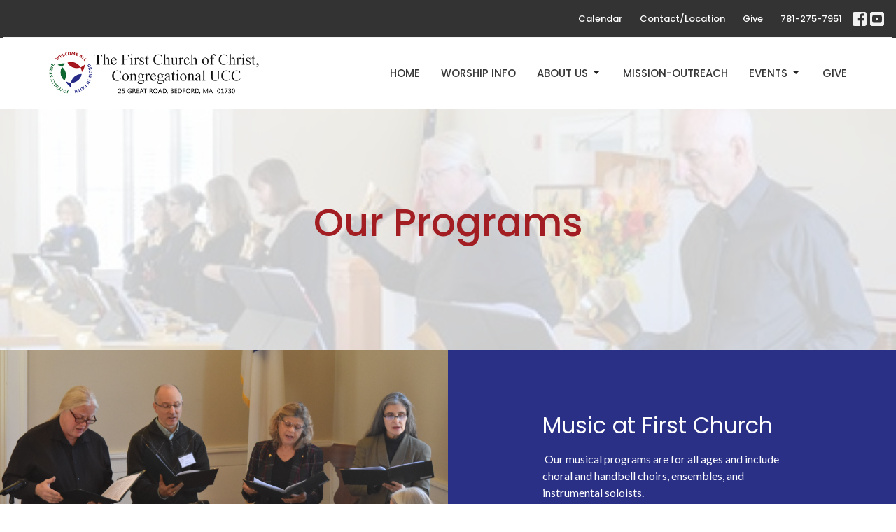

--- FILE ---
content_type: text/html; charset=utf-8
request_url: https://firstchurchbedforducc.org/pages/our-programs
body_size: 36165
content:
<!DOCTYPE html>
<html lang="en">
  <head>
  <meta charset="UTF-8">
  <meta content="IE=edge,chrome=1" http-equiv="X-UA-Compatible"/>
  <meta content="width=device-width, initial-scale=1.0" name="viewport"/>
  <meta content="First Church of Christ Congregational UCC" name="author"/>
  <title>
    Our Programs | First Church of Christ Congregational UCC
  </title>
  <meta content="Official site of First Church, Congregational, in Bedford, Massachusetts." name="keywords" />
  
    <meta name="robots" content="index,follow" />
  
  
  <link href="https://dq5pwpg1q8ru0.cloudfront.net/2022/10/18/09/52/39/c869a29b-e9a8-4fd4-8c4b-c1d809530924/fcoc-logo.png" rel="shortcut icon" type="image/x-icon" />
  <meta name="csrf-param" content="authenticity_token" />
<meta name="csrf-token" content="yYspa2U8DpXgFHgv39ZZzHJ8hbfOCjx4Q8jGmyZxGJ451j2uV5EOh9Y8hExqSbeVraTjIT/k+G/eHUNqUlQZ6g==" />

  <link rel="preconnect" href="https://fonts.gstatic.com/" crossorigin>
  <link rel="preload" href="/fonts/fontawesome/webfont.woff?v=3.2.1" as="font" type="font/woff" crossorigin>

  <link rel="stylesheet" media="all" href="/themes/stylesheet.css?timestamp=2026-01-25+07%3A21%3A26+-0500" />
  <link rel="stylesheet" media="print" href="https://dq5pwpg1q8ru0.cloudfront.net/assets/print-c1b49d74baf454d41a08041bb7881e34979fe0b297fba593578d70ec8cc515fd.css" />

	<link href="https://fonts.googleapis.com/css?family=Poppins:100,100italic,200,200italic,300,300italic,regular,italic,500,500italic,600,600italic,700,700italic,800,800italic,900,900italic|Lato:100,100italic,300,300italic,regular,italic,700,700italic,900,900italic&amp;display=swap" rel="stylesheet" type="text/css" async="async" />
  

  <script src="https://dq5pwpg1q8ru0.cloudfront.net/assets/application-baedfe927b756976bd996cb2c71963c5d82c94e444650affbb4162574b24b761.js"></script>
  <script src="https://dq5pwpg1q8ru0.cloudfront.net/packs/js/application-48235911dc1b5b550236.js"></script>
  <script src="https://cdnjs.cloudflare.com/ajax/libs/handlebars.js/4.7.7/handlebars.min.js" defer="defer"></script>


  <!--[if lt IE 9]>
  <script src="https://dq5pwpg1q8ru0.cloudfront.net/javascripts/html5shiv.js"></script>
  <script src="https://dq5pwpg1q8ru0.cloudfront.net/javascripts/respond.min.js"></script>
  <![endif]-->




  


</head>

  <body class=" body_page_24 scroll-to-anchor     relative d-flex flex-column">
      <div class="d-flex ">
        <div class="site-content-container">
    

  <div class="system">
  </div>

  <div id="top-menus-container">
    <div id="top-menus">
  <div id="alert-container">
  </div>


  <div class="js-menus   bg-none z-index-navbar">
      <nav class="header-layout-topbar relative px-1 bg-dark  %>">
    <div class="pos pos-cover bg-dark " style=""></div>
    <ul class="topbar-nav topbar-right topbar-border-underline">


        <li class="mr-auto">
          
        </li>






          <li class="topbar-menu-item hidden-xs">
              <a class="btn btn-link-white btn-sm" href="https://calendar.google.com/calendar/embed?src=m6t74dbtcogbghfnfaa8c58t14%40group.calendar.google.com&amp;ctz=America%2FNew_York">Calendar</a>
          </li>

          <li class="topbar-menu-item hidden-xs">
              <a class="btn btn-link-white btn-sm" href="https://firstchurch.tithelysetup8.com/contact">Contact/Location</a>
          </li>

          <li class="topbar-menu-item hidden-xs">
              <a class="btn btn-link-white btn-sm" target="_blank" href="/pages/donate">Give</a>
          </li>


        <li>
          <a class="btn btn-link-white btn-sm" href="tel:1-781-275-7951">781-275-7951</a>
        </li>

          
  <li class="social-icon-list-item ">
    <a class="svg-link social-icon-link" target="_blank" href="https://www.facebook.com/profile.php?id=100064705657422">
      <svg xmlns="http://www.w3.org/2000/svg" xmlns:xlink="http://www.w3.org/1999/xlink" x="0px" y="0px" width="24" height="24" viewBox="0 0 24 24" style="enable-background:new 0 0 24 24;" xml:space="preserve" class="social-icon-svg topbar-svg-sm"><title>Facebook Icon</title>
<path d="M24,0v24H0V0H24z M20,2.7h-3.3c-2.5,0-4.7,2.1-4.7,4.7v3.3H9.3v4H12V24h4v-9.3h4v-4h-4V8c0-0.8,0.5-1.3,1.3-1.3H20V2.7z"></path>
</svg>

</a>  </li>
  <li class="social-icon-list-item ">
    <a class="svg-link social-icon-link" target="_blank" href="https://www.youtube.com/channel/UCr6bexAcHnbXsNIS9PVIc9Q">
      <svg xmlns="http://www.w3.org/2000/svg" xmlns:xlink="http://www.w3.org/1999/xlink" x="0px" y="0px" width="24" height="24" viewBox="0 0 24 24" style="enable-background:new 0 0 24 24;" xml:space="preserve" class="social-icon-svg topbar-svg-sm"><title>Youtube Icon</title>
<polygon points="10.7,9.1 14.5,12 10.7,14.9 "></polygon>
<path d="M24,0H0v24h24.1L24,0z M18.8,18.4c-0.5,0.1-3.6,0.3-6.8,0.3s-6.3,0-6.8-0.3C3.9,18,3.5,15.1,3.5,12s0.4-6,1.7-6.4  C5.7,5.3,8.9,5.2,12,5.2s6.3,0.1,6.8,0.3c1.3,0.4,1.7,3.3,1.7,6.4C20.4,15.1,20.1,18,18.8,18.4z"></path>
</svg>

</a>  </li>


    </ul>
  </nav>

    <div id="main-menu-container">
      <div class="sticky-navbar-placeholder" style="display: none;"></div>


<nav id="main_menu" class="relative bg-default bg-none p-2 p-md-3">
  <div class="bg-default pos pos-cover js-main-menu-background-opacity" style="opacity:1.0;"></div>
  <div class="container d-md-flex flex-wrap ">
    <div class="relative d-flex d-md-block mr-md-3 flex-shrink-0">
      

    <a class="main-menu-logo main-menu-grenville-logo " href="/">
      <img alt="First Church of Christ Congregational UCC" class="logo-size-extra-large" src="https://dq5pwpg1q8ru0.cloudfront.net/2022/12/18/10/20/24/0bb9c726-e17b-4ea5-bfd7-ba326e5ab368/FCC-Logo-working-file-for-web-with-address-F.png" />
</a>


        <button type="button" class="btn bg-none p-1 border-0 main-menu-hidden-md ml-auto collapsed pr-0" data-toggle="collapse" data-target="#main_menu_collapse" aria-expanded="false">
    <span class="sr-only">Toggle navigation</span>
    <span class="svg-link">
      <svg xmlns="http://www.w3.org/2000/svg" height="24" viewBox="0 0 24 24" width="24">
    <path d="M0 0h24v24H0z" fill="none"></path>
    <path d="M3 18h18v-2H3v2zm0-5h18v-2H3v2zm0-7v2h18V6H3z"></path>
</svg>
 Menu
    </span>
  </button>

    </div>

    <div class="collapse main-menu-collapse-md ml-auto text-center" id="main_menu_collapse">
      <ul class="main-menu-list main-menu-grenville-list align-items-md-center">
          
  <li class="menu-item ">
      <a class="menu-link " href="/">Home</a>
  </li>


          
  <li class="menu-item ">
      <a class="menu-link " target="_blank" href="/#block-57">Worship Info</a>
  </li>


          
   <!-- Hide if no submenus shown to user -->

    <li class="dropdown menu-item">
      <a href="#" class="menu-link svg-link" data-toggle="dropdown">
        About Us<svg xmlns="http://www.w3.org/2000/svg" height="20" viewBox="0 0 20 20" width="20" class="inline-svg">
    <path d="M7 7l5 5 5-5z"></path>
    <path d="M0 0h20v20H0z" fill="none"></path>
</svg>

      </a>
      <ul class="dropdown-menu  bg-default" role="menu">
          <li class="who_we_are_and_what_we_believe_menu_item_2 dropdown-item">
              <a class="dropdown-link" href="/#block-123">Who We Are and What We Believe</a>
          </li>
          <li class="music_at_first_church_menu_item_2 dropdown-item">
              <a class="dropdown-link" href="/pages/our-programs">Music at First Church</a>
          </li>
          <li class="adult_and_intergenerational_programs_menu_item_2 dropdown-item">
              <a class="dropdown-link" href="/pages/our-programs/#block-134">Adult and Intergenerational Programs</a>
          </li>
          <li class="children_and_youth_menu_item_2 dropdown-item">
              <a class="dropdown-link" href="/pages/our-programs/#block-135">Children and Youth</a>
          </li>
          <li class="our_staff_menu_item_2 dropdown-item">
              <a class="dropdown-link" href="https://firstchurch.tithelysetup8.com/#block-70">Our Staff</a>
          </li>
          <li class="contact_location_menu_item_2 dropdown-item">
              <a class="dropdown-link" href="/contact">Contact/Location</a>
          </li>
          <li class="first_church_newsletters_menu_item_2 dropdown-item">
              <a class="dropdown-link" href="/news">First Church Newsletters</a>
          </li>
      </ul>
    </li>



          
  <li class="menu-item ">
      <a class="menu-link " href="/pages/mission-and-outreach">Mission-Outreach</a>
  </li>


          
   <!-- Hide if no submenus shown to user -->

    <li class="dropdown menu-item">
      <a href="#" class="menu-link svg-link" data-toggle="dropdown">
        Events<svg xmlns="http://www.w3.org/2000/svg" height="20" viewBox="0 0 20 20" width="20" class="inline-svg">
    <path d="M7 7l5 5 5-5z"></path>
    <path d="M0 0h20v20H0z" fill="none"></path>
</svg>

      </a>
      <ul class="dropdown-menu  bg-default" role="menu">
          <li class="upcoming_events_menu_item_4 dropdown-item">
              <a class="dropdown-link" target="_blank" href="/#block-130">Upcoming Events</a>
          </li>
          <li class="annual_recurring_events_menu_item_4 dropdown-item">
              <a class="dropdown-link" target="_blank" href="/pages/annual-events--25">Annual / Recurring Events</a>
          </li>
      </ul>
    </li>



          
  <li class="menu-item ">
      <a class="menu-link " target="_blank" href="https://firstchurchbedforducc.org/pages/donate">Give</a>
  </li>


      </ul>
        <ul class="main-menu-list main-menu-subnav">
            <li class="menu-item-divider"></li>
    
  <li class="menu-item ">
      <a class="menu-link " href="https://calendar.google.com/calendar/embed?src=m6t74dbtcogbghfnfaa8c58t14%40group.calendar.google.com&amp;ctz=America%2FNew_York">Calendar</a>
  </li>


    
  <li class="menu-item ">
      <a class="menu-link " href="https://firstchurch.tithelysetup8.com/contact">Contact/Location</a>
  </li>


    
  <li class="menu-item ">
      <a class="menu-link " target="_blank" href="/pages/donate">Give</a>
  </li>





        </ul>
    </div>
  </div>
</nav>

    </div>
  </div>
</div>

  </div>

  <div id="header-container" class="relative">
    <div id="header" class="header relative bg-cover bg-none w-100
            
            d-flex
            py-3 py-md-5
             topbar-offset
            bg-primary-counter"
     style=" min-height: 48vh;">
  
  
  <div id="page-header-slideshow"
    class="pos pos-cover"
    data-autoplay="false"
    data-speed="0"
    data-arrows="true"
    data-dot-opacity="86"
  >
      <div class="bg-cover w-100" style="background-image:url(&#39;https://dq5pwpg1q8ru0.cloudfront.net/2023/01/17/09/05/26/71d944d1-d066-451d-92a2-3380b739d366/20221016_NIKON-Z-9_Church_226-S-%25282%2529.jpg&#39;); background-position: center; min-height: 48vh;">
      </div>
  </div>

<div id="page-header-overlay" class="bg-primary-counter pos pos-cover" style="opacity:0.79;" data-header-opacity="0.79"></div>
    <div class="container relative d-flex flex-column my-5">
      
      <div class="my-auto ">
        <div class="text-center">
          <div class="relative d-inline-block break-word">
            <h1 class="header-heading ">
                Our Programs
            </h1>
          </div>
        </div>
        
        <div class="text-center mt-3">
          

        </div>
      </div>

      
    </div>
  
  
  <!--<div class="pos pos-b-1 pos-l-1">
    <button class="js-play-video-button p-2 bg-none border-0 d-none" style="opacity: 0.5;">
    </button>
    <button class="js-pause-video-button p-2 bg-none border-0 d-none" style="opacity: 0.5;">
    </button>
    <div class="js-loading-video-button">
      <div class="d-flex p-2" style="opacity: 0.5;">
      </div>
    </div>
  </div>-->

</div>



  </div>

  <main role="main" class="content flex-grow-1 Our_Programs page_24 clearfix m-0 p-0">
    


    

  

<div>
    <div id="top-blocks-wrapper">
        <div id="block-131"
  class="relative block-wrapper  "
  data-block="131" data-order-path="/blocks/131/block_elements/order"
  data-user-order-path="/blocks/131/block_elements/order_users">
    <div class="js-block-container ">
      <div class="bg-secondary relative bg-none overflow-hidden js-block-background js-block-height" style="min-height: 45vh;">

          <!-- Background Videos -->
  <!-- Background Image -->
  <div class="bg-cover pos pos-0 js-block-background-photo " style=""></div>

<!-- Opacity Overlay -->
<div class="bg-secondary pos pos-cover js-block-background js-block-opacity" style="opacity: 1.0;" data-block-overlay></div>


            <div class="inner-block-wrapper">
              <div class="row-flex">

  <div class="col-sm-6 js-block-height" style="min-height: 45vh;">
    <div class="bg-cover pos pos-t-0 pos-l-0 pos-r-0 pos-b-0" style="background-image:url(&#39;https://dq5pwpg1q8ru0.cloudfront.net/2022/12/18/08/05/34/9584ee2d-8b2a-48f3-badf-c52998e71b85/DSC_3732-%25282%2529.jpg&#39;); background-position:center;">
      <div class="pos pos-t-1 pos-r-1">
      </div>
    </div>
  </div>

  <div class="block-sortable block-content col-sm-6 d-flex flex-column js-block-adjust-padding py-md-7 px-lg-10">
    <div class="my-auto mx-5">


        <div id="block_element_145" class="sortable-item mb-6 pl-1">
            <div class="h2 ">
              Music at First Church
            </div>
            <div class="body accent-color text-default">
              <p>&nbsp;Our musical programs are for all ages and include choral and handbell choirs, ensembles, and instrumental soloists.</p>
<p>We enjoy singing and playing a wide variety of musical styles -- from early music to contemporary. We welcome all who wish to be a part of this important ministry.&nbsp;</p>
            </div>
          
        </div>

    </div>
  </div>

</div>

            </div>
      </div>

    </div>
  </div>
  <div id="block-134"
  class="relative block-wrapper  hidden-xs"
  data-block="134" data-order-path="/blocks/134/block_elements/order"
  data-user-order-path="/blocks/134/block_elements/order_users">
    <div class="js-block-container ">
      <div class="bg-primary relative bg-none overflow-hidden js-block-background js-block-height" style="min-height: 45vh;">

          <!-- Background Videos -->
  <!-- Background Image -->
  <div class="bg-cover pos pos-0 js-block-background-photo " style=""></div>

<!-- Opacity Overlay -->
<div class="bg-primary pos pos-cover js-block-background js-block-opacity" style="opacity: 1.0;" data-block-overlay></div>


            <div class="inner-block-wrapper">
              <div class="row-flex">

  <div class="block-sortable col-sm-6 d-flex flex-column js-block-adjust-padding py-md-3 px-lg-10">
    <div class="my-auto mx-5">


        <div id="block_element_148" class="sortable-item mb-6 pl-1">
            <div class="h2 font-def-heading1">
              Adult &amp; Intergenerational Programs
            </div>
            <div class="h4 font-def-heading2">
              Joining Together to Fulfill Our Mission
            </div>
            <div class="body accent-color text-default">
              <p>As a church community, our mission is to welcome all, grow in faith, and joyfully serve. We accomplish this through many small group programs and fellowship events.</p>
<p>Below are some examples. For details about a particular activity, please <a href="https://firstchurch.tithelysetup8.com/contact" target="_blank" rel="noopener">contact us</a>.</p>
<p>&middot; &nbsp; &nbsp; &nbsp; &nbsp;Mission trip to Appalachian West Virginia</p>
<p>&middot; &nbsp; &nbsp; &nbsp; &nbsp;Book groups</p>
<p>&middot; &nbsp; &nbsp; &nbsp; &nbsp;Women&rsquo;s Fellowship Breakfasts and Monthly Programs</p>
<p>&middot; &nbsp; &nbsp; &nbsp; &nbsp;Men&rsquo;s Breakfast and Discussion</p>
<p>&middot; &nbsp; &nbsp; &nbsp;&nbsp; Local Community Events: Easter Breakfast, Strawberry Festival, and Turkey Dinner &nbsp;</p>
<p>&middot; &nbsp; &nbsp; &nbsp; &nbsp;Prayer Group</p>
<p>&middot; &nbsp; &nbsp; &nbsp; &nbsp;Wonderful Wednesdays</p>
<p>&middot; &nbsp; &nbsp; &nbsp; &nbsp;And more.</p>
            </div>
          
        </div>

    </div>
  </div>

  <div class="col-sm-6 js-block-height" style="min-height: 45vh;">
    <div class="bg-cover pos pos-t-0 pos-l-0 pos-r-0 pos-b-0" style="background-image:url(&#39;https://dq5pwpg1q8ru0.cloudfront.net/2022/12/18/08/23/57/82254052-db28-4efd-8599-3c000aa3f690/DSC_3607-%25281%2529.jpeg&#39;); background-position:right 20%;">
    </div>
  </div>

</div>

            </div>
      </div>

    </div>
  </div>
  <div id="block-139"
  class="relative block-wrapper   hidden-sm hidden-md + hidden-lg"
  data-block="139" data-order-path="/blocks/139/block_elements/order"
  data-user-order-path="/blocks/139/block_elements/order_users">
    <div class="js-block-container ">
      <div class="bg-primary relative bg-none overflow-hidden js-block-background js-block-height" style="min-height: 45vh;">

          <!-- Background Videos -->
  <!-- Background Image -->
  <div class="bg-cover pos pos-0 js-block-background-photo " style=""></div>

<!-- Opacity Overlay -->
<div class="bg-primary pos pos-cover js-block-background js-block-opacity" style="opacity: 1.0;" data-block-overlay></div>


            <div class="inner-block-wrapper">
              <div class="row-flex">

  <div class="col-sm-6 js-block-height" style="min-height: 45vh;">
    <div class="bg-cover pos pos-t-0 pos-l-0 pos-r-0 pos-b-0" style="background-image:url(&#39;https://dq5pwpg1q8ru0.cloudfront.net/2023/01/19/13/30/46/9bea1db1-d199-46cf-91f4-6e319a368104/DSC_3607-%25281%2529.jpeg&#39;); background-position:center right;">
      <div class="pos pos-t-1 pos-r-1">
      </div>
    </div>
  </div>

  <div class="block-sortable block-content col-sm-6 d-flex flex-column js-block-adjust-padding py-md-10 px-lg-10">
    <div class="my-auto mx-5">


        <div id="block_element_157" class="sortable-item mb-6 pl-1">
            <div class="h2 ">
              Adult &amp; Intergenerational Programs
            </div>
            <div class="h4 ">
              Joining Together to Fulfill Our Mission
            </div>
            <div class="body accent-color text-default">
              <p>As a church community, our mission is to welcome all, grow in faith, and joyfully serve. We accomplish this through many small group programs and fellowship events throughout the year.</p>
<p>Below are some examples. For details about a particular activity, please <a href="https://firstchurch.tithelysetup8.com/contact" target="_blank" rel="noopener">contact us</a>.</p>
<p>&middot; &nbsp; &nbsp; &nbsp; &nbsp;Mission trip to Appalachian West Virginia</p>
<p>&middot; &nbsp; &nbsp; &nbsp; &nbsp;Sunday morning book group</p>
<p>&middot; &nbsp; &nbsp; &nbsp; &nbsp;Women&rsquo;s Fellowship Breakfasts and Monthly Programs</p>
<p>&middot; &nbsp; &nbsp; &nbsp; &nbsp;Men&rsquo;s Breakfast and Discussion</p>
<p>&middot; &nbsp; &nbsp; &nbsp;&nbsp; Local Community Events: Easter Breakfast, Strawberry Festival, and Turkey Dinner &nbsp;</p>
<p>&middot; &nbsp; &nbsp; &nbsp; &nbsp;Prayer Group</p>
<p>&middot; &nbsp; &nbsp; &nbsp; &nbsp;Wonderful Wednesdays</p>
<p>&middot; &nbsp; &nbsp; &nbsp; &nbsp;Visitation Ministry</p>
<p>&middot; &nbsp; &nbsp; &nbsp; &nbsp;And more.</p>
            </div>
          
        </div>

    </div>
  </div>

</div>

            </div>
      </div>

    </div>
  </div>
  <div id="block-135"
  class="relative block-wrapper  "
  data-block="135" data-order-path="/blocks/135/block_elements/order"
  data-user-order-path="/blocks/135/block_elements/order_users">
    <div class="js-block-container ">
      <div class="bg-tertiary relative bg-none overflow-hidden js-block-background js-block-height" style="min-height: 45vh;">

          <!-- Background Videos -->
  <!-- Background Image -->
  <div class="bg-cover pos pos-0 js-block-background-photo " style=""></div>

<!-- Opacity Overlay -->
<div class="bg-tertiary pos pos-cover js-block-background js-block-opacity" style="opacity: 0.87;" data-block-overlay></div>


            <div class="inner-block-wrapper">
              <div class="row-flex">

  <div class="col-sm-6 js-block-height" style="min-height: 45vh;">
    <div class="bg-cover pos pos-t-0 pos-l-0 pos-r-0 pos-b-0" style="background-image:url(&#39;https://dq5pwpg1q8ru0.cloudfront.net/2022/12/18/08/52/02/fd223ad4-f113-4611-b741-2ae40722c06e/Kate-Byers.jpg&#39;); background-position:center;">
      <div class="pos pos-t-1 pos-r-1">
      </div>
    </div>
  </div>

  <div class="block-sortable block-content col-sm-6 d-flex flex-column js-block-adjust-padding py-md-3 px-lg-10">
    <div class="my-auto mx-5">


        <div id="block_element_149" class="sortable-item mb-6 pl-1">
            <div class="h2 font-def-heading1">
              Children &amp; Youth Programs
            </div>
            <div class="body accent-color text-default">
              <p>Children are welcome to attend all or part of worship. Sunday&rsquo;s worship includes a special children&rsquo;s message, after which they move downstairs for Sunday School fellowship, fun, and learning.</p>
<p>Children and youth are active participants in the life of First Church. In addition to church school, there are many non-Sunday morning activities and events designed especially for our youth to engage with one another in service and connect with the wider church community.</p>
            </div>
          
        </div>

    </div>
  </div>

</div>

            </div>
      </div>

    </div>
  </div>

    </div>

    <div id="page_content" class="relative ">
      <div class="container">
        

  <div class="row subpage-main">

    <div class="col-md-8 col-md-offset-2" style="min-height: 0;">
      <div class="article">
        
        
      </div>

      

      
    </div>
  </div>

      </div>
    </div>

  <div id="bottom-blocks-wrapper">
      
  </div>
</div>

  
  


  </main>


  <div class="footer footer-sayward bg-none bg-dark">
  <div class="bg-footer pt-3" style=" min-height: 30vh;">
    <div class="bg-dark pos pos-cover" style="opacity:1.0;"></div>
    <div class="relative container">
      <div class="d-sm-flex row">
        <div class="col-sm-12">
              <ul class="list-unstyled d-sm-flex flex-wrap footer-main-menu">
                
  
    <h2 class="d-none"></h2>
    
          <li class="menu-item list-mr-4 mb-sm-3">
      <a class="menu-link" href="/">Home</a>
  </li>

          <li class="menu-item list-mr-4 mb-sm-3">
      <a class="menu-link" target="_blank" href="/#block-57">Worship Info</a>
  </li>

        
   <!-- Hide if no submenus shown to user -->

    <li class="dropdown menu-item list-mr-4 mb-sm-3">
      <a href="#" class="svg-link" data-toggle="dropdown">
        About Us<svg xmlns="http://www.w3.org/2000/svg" height="20" viewBox="0 0 20 20" width="20" class="inline-svg">
    <path d="M7 7l5 5 5-5z"></path>
    <path d="M0 0h20v20H0z" fill="none"></path>
</svg>

      </a>
      <ul class="dropdown-menu  bg-dark" role="menu">
          <li class="who_we_are_and_what_we_believe_menu_item_2 dropdown-item">
              <a class="dropdown-link" href="/#block-123">Who We Are and What We Believe</a>
          </li>
          <li class="music_at_first_church_menu_item_2 dropdown-item">
              <a class="dropdown-link" href="/pages/our-programs">Music at First Church</a>
          </li>
          <li class="adult_and_intergenerational_programs_menu_item_2 dropdown-item">
              <a class="dropdown-link" href="/pages/our-programs/#block-134">Adult and Intergenerational Programs</a>
          </li>
          <li class="children_and_youth_menu_item_2 dropdown-item">
              <a class="dropdown-link" href="/pages/our-programs/#block-135">Children and Youth</a>
          </li>
          <li class="our_staff_menu_item_2 dropdown-item">
              <a class="dropdown-link" href="https://firstchurch.tithelysetup8.com/#block-70">Our Staff</a>
          </li>
          <li class="contact_location_menu_item_2 dropdown-item">
              <a class="dropdown-link" href="/contact">Contact/Location</a>
          </li>
          <li class="first_church_newsletters_menu_item_2 dropdown-item">
              <a class="dropdown-link" href="/news">First Church Newsletters</a>
          </li>
      </ul>
    </li>


          <li class="menu-item list-mr-4 mb-sm-3">
      <a class="menu-link" href="/pages/mission-and-outreach">Mission-Outreach</a>
  </li>

        
   <!-- Hide if no submenus shown to user -->

    <li class="dropdown menu-item list-mr-4 mb-sm-3">
      <a href="#" class="svg-link" data-toggle="dropdown">
        Events<svg xmlns="http://www.w3.org/2000/svg" height="20" viewBox="0 0 20 20" width="20" class="inline-svg">
    <path d="M7 7l5 5 5-5z"></path>
    <path d="M0 0h20v20H0z" fill="none"></path>
</svg>

      </a>
      <ul class="dropdown-menu  bg-dark" role="menu">
          <li class="upcoming_events_menu_item_4 dropdown-item">
              <a class="dropdown-link" target="_blank" href="/#block-130">Upcoming Events</a>
          </li>
          <li class="annual_recurring_events_menu_item_4 dropdown-item">
              <a class="dropdown-link" target="_blank" href="/pages/annual-events--25">Annual / Recurring Events</a>
          </li>
      </ul>
    </li>


          <li class="menu-item list-mr-4 mb-sm-3">
      <a class="menu-link" target="_blank" href="https://firstchurchbedforducc.org/pages/donate">Give</a>
  </li>

    
  

                
  
    <h2 class="d-none"></h2>
    
    
  

              </ul>
              <hr class="footer-main-menu-hr">
          <div class="d-sm-flex row flex-wrap">
              

              
            
  <div class="col-sm-6 col-md-4 col-lg-3 mb-5">
    <ul class="list-unstyled mb-0 ">
        <li class="mb-2">
            <h2 class="footer-heading ">Location</h2>
          <div class="footer-text">
            25 Great Road
              <br/>
              Bedford, MA
              <br/>
              01730 
              <br/>
              <a target="_blank" href="https://www.google.ca/maps?q=First%20Church%20of%20Christ%20Congregational%20UCC,%20,%20,%20,%20">View on Google Maps</a>
          </div>
        </li>
    </ul>
  </div>

            
  <div class="col-sm-6 col-md-4 col-lg-3 mb-5">
    <h2 class="footer-heading ">Office Hours</h2>
    <div class="footer-text mb-3">
      <p>Mon to Fri  9:00 am - 1:00 pm</p>
    </div>
  </div>

            
  <div class="col-sm-6 col-md-4 col-lg-3 mb-5">
    <h2 class="footer-heading ">Contact</h2>

    <ul class="list-unstyled footer-text ">
        <li class="mt-1 d-sm-flex">
          <span class="footer-item-label mr-1"> Phone: </span><a href="tel:1-781-275-7951">781-275-7951</a>
        </li>

        <li class="mt-1 d-sm-flex">
          
          <span class="footer-item-label mr-1"><span class="translation_missing" title="translation missing: en.ui.email">Email</span>: </span><a encode="javascript" class="truncate" href="mailto:fchurchb2@verizon.net">fchurchb2@verizon.net</a>
        </li>
    </ul>
  </div>

          </div>
            
        </div>
      </div>
      

  <div class="mb-3">
    <h2 class="footer-heading d-none">&nbsp;</h2>
    <ul class="list-unstyled d-flex mb-0 justify-content-center justify-content-sm-start">
      
  <li class="social-icon-list-item list-mr-3 rounded-sm overflow-hidden d-flex">
    <a class="svg-link social-icon-link" target="_blank" href="https://www.facebook.com/profile.php?id=100064705657422">
      <svg xmlns="http://www.w3.org/2000/svg" xmlns:xlink="http://www.w3.org/1999/xlink" x="0px" y="0px" width="24" height="24" viewBox="0 0 24 24" style="enable-background:new 0 0 24 24;" xml:space="preserve" class="social-icon-svg footer-social-icon"><title>Facebook Icon</title>
<path d="M24,0v24H0V0H24z M20,2.7h-3.3c-2.5,0-4.7,2.1-4.7,4.7v3.3H9.3v4H12V24h4v-9.3h4v-4h-4V8c0-0.8,0.5-1.3,1.3-1.3H20V2.7z"></path>
</svg>

</a>  </li>
  <li class="social-icon-list-item list-mr-3 rounded-sm overflow-hidden d-flex">
    <a class="svg-link social-icon-link" target="_blank" href="https://www.youtube.com/channel/UCr6bexAcHnbXsNIS9PVIc9Q">
      <svg xmlns="http://www.w3.org/2000/svg" xmlns:xlink="http://www.w3.org/1999/xlink" x="0px" y="0px" width="24" height="24" viewBox="0 0 24 24" style="enable-background:new 0 0 24 24;" xml:space="preserve" class="social-icon-svg footer-social-icon"><title>Youtube Icon</title>
<polygon points="10.7,9.1 14.5,12 10.7,14.9 "></polygon>
<path d="M24,0H0v24h24.1L24,0z M18.8,18.4c-0.5,0.1-3.6,0.3-6.8,0.3s-6.3,0-6.8-0.3C3.9,18,3.5,15.1,3.5,12s0.4-6,1.7-6.4  C5.7,5.3,8.9,5.2,12,5.2s6.3,0.1,6.8,0.3c1.3,0.4,1.7,3.3,1.7,6.4C20.4,15.1,20.1,18,18.8,18.4z"></path>
</svg>

</a>  </li>

    </ul>
  </div>

    </div>
  </div>
  <div class="py-3 bg-dark-tone ">
    <div class="container d-sm-flex align-items-center">
      <div class="small text-center text-sm-left mb-3 mb-sm-0">
&copy; 2026 First Church of Christ Congregational UCC. All Rights Reserved.
| 
  <a class="" href="/login">Login</a>

</div>

  <a class="footer-saywarding d-flex align-items-center ml-auto justify-content-center" href="https://get.tithe.ly" target="_blank">
    powered by<svg xmlns="http://www.w3.org/2000/svg" width="80" height="81" viewBox="0 0 294 81" fill="none" class="ml-1">
<g clip-path="url(#clip0)">
<path d="M38.3656 40.6225C45.0944 37.8784 50.0899 31.9318 50.7101 24.956L50.7781 23.4143C50.7781 13.9488 45.9785 5.58065 38.5021 0C31.0257 5.58065 25.9532 13.9988 25.9532 23.4643L26.0212 25.0059C26.6414 31.9817 31.6368 37.8784 38.3656 40.6225Z" fill="white"></path>
<path d="M35.2308 51.6244C34.8587 50.1633 34.2655 48.8742 33.621 47.5402C32.1415 44.5 29.9902 41.85 27.3579 39.7899C23.4914 36.6973 18.4669 34.9805 13.5286 34.9805H0C0.0245386 36.6893 0 38.3986 0 40.1076C0.142852 43.1069 0.881191 46.0521 2.18755 48.7563C3.66709 51.7965 5.81833 54.4464 8.45064 56.5156C12.2576 59.5606 17.1295 61.4979 22.0243 61.4979H35.5127C35.5127 57.8118 35.6847 53.4062 35.2308 51.6244Z" fill="white"></path>
<path d="M42.5478 47.5402C41.9028 48.8742 41.309 50.1633 40.9365 51.6244C40.5802 53.0221 40.6093 56.0341 40.6384 59.047C40.6464 59.8751 40.6544 60.7032 40.6544 61.4979H40.6225V66.1851L40.0583 80.1165H42.5972C42.6269 79.6703 42.6567 79.2172 42.6868 78.759C42.9419 74.8726 43.2209 70.6234 43.7256 67.1399C44.2898 63.2458 48.5577 61.5647 51.6244 61.4979H54.1549C59.0542 61.4979 63.9305 59.5606 67.7409 56.5156C70.3755 54.4464 72.5287 51.7965 74.0096 48.7563C75.3171 46.0521 76.0561 43.1069 76.1991 40.1076C76.1991 39.5379 76.1964 38.9682 76.1937 38.3985C76.1882 37.2591 76.1827 36.1197 76.1991 34.9805H62.6583C57.7156 34.9805 52.6866 36.6973 48.8165 39.7899C46.1819 41.85 44.0287 44.5 42.5478 47.5402Z" fill="white"></path>
<path d="M204.136 62.5399C201.501 62.5399 199.085 62.5399 196.596 62.5399C196.596 58.7859 196.596 55.1055 196.596 51.4987C196.596 49.3641 196.596 47.2294 196.596 45.0948C196.523 41.8561 195.059 39.9423 192.351 39.2798C189.569 38.6173 186.494 39.7951 185.469 42.4449C184.518 44.9476 184.005 47.7447 183.859 50.3946C183.566 54.3694 183.786 58.3442 183.786 62.4662C181.297 62.4662 178.954 62.4662 176.465 62.4662C176.465 48.628 176.465 34.8633 176.465 20.9515C178.881 20.9515 181.224 20.9515 183.786 20.9515C183.786 26.1776 183.786 31.3302 183.786 37.0716C187.373 32.5079 191.765 31.6246 196.67 32.8759C200.842 33.9064 203.697 36.9244 203.99 41.1936C204.356 46.935 204.21 52.6764 204.283 58.4178C204.136 59.7428 204.136 61.0677 204.136 62.5399ZM225.585 32.6551C216.508 31.0357 209.187 36.0411 207.87 44.7268C206.479 54.0014 211.676 61.8774 220.095 62.9079C230.051 64.1592 235.687 58.8595 236.273 53.9277C235.175 53.6333 234.077 53.3389 232.979 53.0445C231.807 52.75 230.636 52.4556 229.538 52.2348C228.001 56.4304 223.975 57.0929 220.827 56.4304C218.411 55.9888 215.41 53.4861 215.41 49.7321C222.511 49.7321 229.684 49.7321 236.858 49.7321C238.396 41.488 233.418 34.0536 225.585 32.6551ZM222.584 38.1757C226.171 38.3229 228.66 40.6047 228.879 44.0643C224.487 44.0643 220.095 44.0643 215.556 44.0643C216.142 40.3839 218.997 38.0285 222.584 38.1757ZM119.586 62.5399C122.294 62.5399 124.857 62.5399 127.565 62.5399C127.565 51.1307 127.565 39.8687 127.565 28.3858C131.738 28.3858 135.764 28.3858 139.79 28.3858C139.79 25.9568 139.79 23.7486 139.79 21.4667C128.883 21.4667 118.049 21.4667 107.288 21.4667C107.288 23.8222 107.288 26.104 107.288 28.4595C111.387 28.4595 115.34 28.4595 119.586 28.4595C119.586 40.0159 119.586 51.2779 119.586 62.5399ZM263.944 35.1578C267.238 43.3282 270.459 51.4987 273.753 59.5955C274.266 60.8469 274.339 61.951 273.753 63.2759C272.436 66.5147 271.191 69.827 269.873 73.3602C272.07 73.3602 273.9 73.2866 275.803 73.3602C277.194 73.4338 277.779 72.9185 278.292 71.6672C282.977 59.4483 287.662 47.1558 292.42 34.9369C292.64 34.3481 292.859 33.6856 293.079 32.8759C290.956 32.8759 289.053 32.9495 287.15 32.8759C285.905 32.8023 285.246 33.1704 284.807 34.4953C282.977 39.427 281.074 44.2851 279.17 49.2168C278.877 49.9529 278.585 50.6154 278.219 51.6459C275.949 45.6101 273.9 39.9423 271.704 34.3481C271.484 33.8328 270.971 33.0231 270.532 33.0231C268.117 32.8759 265.701 32.9495 263.065 32.9495C263.431 33.8328 263.724 34.4953 263.944 35.1578ZM170.755 56.2832C167.608 57.0929 165.631 55.6943 165.338 52.4556C165.192 50.3946 165.265 48.3336 165.265 46.1989C165.265 43.9171 165.265 41.5616 165.265 39.1326C167.9 39.1326 170.243 39.1326 172.585 39.1326C172.585 36.998 172.585 35.0105 172.585 32.8023C170.097 32.8023 167.754 32.8023 165.265 32.8023C165.265 29.858 165.265 27.0609 165.265 24.2638C162.63 24.2638 160.287 24.2638 157.725 24.2638C157.725 27.1345 157.725 29.858 157.725 32.8759C155.968 32.8759 154.431 32.8759 152.82 32.8759C152.82 35.0842 152.82 36.998 152.82 39.2062C154.504 39.2062 156.115 39.2062 157.798 39.2062C157.798 40.1631 157.798 40.8992 157.798 41.6352C157.798 45.7573 157.725 49.8057 157.871 53.9277C158.018 57.9026 159.848 60.9205 163.728 62.3926C166.436 63.3495 169.218 63.3495 172 62.6135C172.439 62.5399 173.025 61.951 173.025 61.6566C172.951 59.7428 172.732 57.829 172.512 55.6943C171.707 55.9152 171.268 56.136 170.755 56.2832ZM253.695 62.5399C256.184 62.5399 258.527 62.5399 260.943 62.5399C260.943 48.628 260.943 34.7897 260.943 20.8779C258.454 20.8779 256.184 20.8779 253.695 20.8779C253.695 34.9369 253.695 48.7016 253.695 62.5399ZM142.865 62.5399C145.354 62.5399 147.696 62.5399 150.039 62.5399C150.039 52.6028 150.039 42.813 150.039 32.9495C147.623 32.9495 145.28 32.9495 142.865 32.9495C142.865 42.9602 142.865 52.75 142.865 62.5399ZM141.767 23.9694C141.84 26.6193 143.816 28.5331 146.452 28.5331C149.16 28.5331 151.137 26.6193 151.137 23.9694C151.21 21.2459 149.16 19.3321 146.378 19.3321C143.67 19.3321 141.693 21.3195 141.767 23.9694ZM248.425 58.4914C248.425 55.8415 246.448 53.9277 243.74 53.9277C241.031 53.9277 239.201 55.8415 239.201 58.565C239.201 61.2885 241.031 63.0551 243.813 63.0551C246.521 63.0551 248.425 61.2149 248.425 58.4914Z" fill="white"></path>
</g>
<defs>
<clipPath id="clip0">
<rect width="293.079" height="80.1165" fill="white"></rect>
</clipPath>
</defs>
</svg>

    <div class="sr-only">
      Website Developed by Tithely
    </div>
  </a>

    </div>
  </div>
</div>




    <script>
    $( function() {
      sticky_navbar();
    });
  </script>

    <div id="giving-widget-script">
        <script src="https://tithe.ly/widget/v3/give.js?3"></script>
  <script>var tw = create_tithely_widget();</script>

    </div>
  <![CDATA[[base64]]]>

  <div id="pyv-pop-up-container">
    
  </div>
</div>

      </div>
    <!-- Modal -->
    <div class="modal fade my-5 system" id="form-modal" tabindex="-1" role="dialog" aria-labelledby="form-modal" data-backdrop="static">
      <div class="modal-dialog modal-lg" role="document">
        <div class="modal-content px-3 py-3">
        </div>
      </div>
    </div>
    <div id="vue-form-modal" class="system"></div>
    

  </body>
</html>
